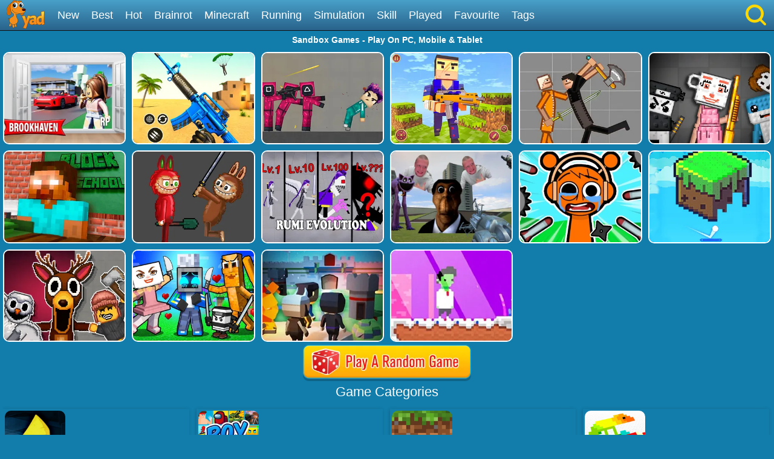

--- FILE ---
content_type: text/html; charset=UTF-8
request_url: https://www.yad.com/Sandbox-games
body_size: 8191
content:
<!DOCTYPE html>
<html lang="en">
<head><meta http-equiv="Content-Type" content="text/html; charset=utf-8">
	<title>Play Free Sandbox games on PC, Mobile &amp; Tablet - yad.com</title>
	
	<meta content="index,follow" name="robots">
    
	<meta name="keywords" content="Minecraft Game,Pixel Game,Adventure Game,">
	<meta name="description" content="Sandbox Games provide you with an open and highly free virtual world, allowing you to freely explore, create and interact. You are free to play according to your preference and creativity. The core philosophy of Sandbox Games is to give you an autonomous and creative experience. We have all types of free sandbox games. Suitable for playing when you are bored. All our games are free to play.">
    <meta content="width=device-width, initial-scale=1.0, maximum-scale=5.0, minimum-scale=1.0" name="viewport">
    
    	
    	
    <link rel='canonical' href='https://www.yad.com/Sandbox-games'>
    
	<script type="text/javascript" src="/js/jquery-1.11.3.min.js"></script>
    <script defer src="https://analytics.yyggames.com/sdk/v1.0.js"></script>
	<script type="text/javascript" src="/js/blue/global.js?2025110101"></script>
    
	<link rel="shortcut icon" href="/favicon.ico">

    <style>
		body{margin:0;padding:0;font-size:12px;color:#fff;font-family:Verdana,Geneva,sans-serif;background:#127DAB}html,body{height:100%}html{-webkit-text-size-adjust:100%}.WholeContainer{min-height:100%;min-height:-moz-calc(100% - 40px);min-height:-webkit-calc(100% - 40px);min-height:-o-calc(100% - 40px);min-height:calc(100% - 40px);height:auto!important}dl,dt,dd,ul,li,h1,h2,form,input,textarea,p,td,h4,h3{padding:0;margin:0}ul,dl{list-style:none}img{vertical-align:top;border:0}.clear{clear:both}.left{float:left}.right{float:right}div.header{min-width:300px;width:100%;height:50px;opacity:1;background:#48a0c9;background:-webkit-linear-gradient(top,#48a0c9 0%,#29638b 100%);background:linear-gradient(to bottom,#48a0c9 0%,#29638b 100%);filter:progid:DXImageTransform.Microsoft.gradient(startColorstr='#48a0c9',endColorstr='#29638b',GradientType=0);border-bottom:1px solid #111;text-align:center;overflow:hidden}div.header_left{float:left;width:40px;padding-left:10px;cursor:pointer}div.header_right{float:right;width:40px;padding-right:10px;cursor:pointer}div.HeaderMenuPC{float:left;width:calc(100% - 90px);font-size:18px;line-height:50px;text-align:left;height:50px;overflow:hidden}div.HeaderMenuPC a{color:#fff;text-decoration:none;padding:0 15px 5px 0}div.HeaderMenuPC a:hover{color:#eac450}#PopMenuDiv{position:absolute;width:180px;left:0;top:50px;z-index:1000;text-align:left;display:none}#PopMeneUL li{width:100%;height:32px;line-height:32px;font-size:14px;overflow:hidden;border-bottom:#427799 1px solid;background:#307199;padding:3px 0 3px 10px;color:#fff}#PopMeneUL li.selected{background:#2a5e7e}#PopMeneUL li.selected a{color:#FFF}#PopMeneUL li a{text-decoration:none;color:#FFF}#PopMeneUL li img{padding:0 5px 0 0}#searchDiv{width:100%;height:30px;padding:0 0 0 0;position:relative;display:none;clear:both;margin-top:-1px}#searchForm #keywordsDiv{height:30px;float:left;width:100%}#searchForm #keywordsInput{width:100%;height:30px;padding-left:5px;padding-right:60px}#searchForm #submitDiv{width:60px;height:30px;float:right;position:absolute;right:0}#searchForm #submitInput{width:100%;height:30px;border:0;background-color:#1f4a64;color:#FFF;font-weight:700}div.allgames{margin-left:auto;margin-right:auto;height:auto}div.thumb{text-align:center;position:relative;aspect-ratio:4 / 3;float:left;overflow:hidden}div.thumb{--margin:5px;--allWidth:calc(100% - 20px);--width:calc((100% - 20px)/2);margin:var(--margin);width:var(--width)}.tag-featured{position:absolute;top:0;left:0;width:58px;height:58px;background:url(/images/blue/tag-featured12.png) 0 0 no-repeat;display:none}@media only screen and (min-width:300px){div.thumb{--margin:5px;--allWidth:calc(100% - 30px);--width:calc((100% - 30px)/3);margin:var(--margin);width:var(--width)}.tag-featured{display:none}}@media only screen and (min-width:450px){.tag-featured{display:block}}@media only screen and (min-width:600px){div.thumb{--margin:5px;--allWidth:calc(100% - 40px);--width:calc((100% - 40px)/4);margin:var(--margin);width:var(--width)}.tag-featured{display:block}}@media only screen and (min-width:1000px){div.thumb{--margin:5px;--allWidth:calc(100% - 60px);--width:calc((100% - 60px)/6);margin:var(--margin);width:var(--width)}.tag-featured{display:block}}@media only screen and (min-width:1400px){div.thumb{--margin:5px;--allWidth:calc(100% - 80px);--width:calc((100% - 80px)/8);margin:var(--margin);width:var(--width)}.tag-featured{display:block}}div.thumb a img{width:100%;height:100%;border-radius:10px;-webkit-border-radius:10px;-moz-border-radius:10px;-ms-border-radius:10px;-o-border-radius:10px;border:2px solid #fff;box-sizing:border-box;-moz-box-sizing:border-box;-webkit-box-sizing:border-box}div.thumb a{color:#f5f500;text-decoration:none}div.thumb div.GameName{position:absolute;bottom:2px;left:2px;width:calc(100% - 4px);;height:auto;display:none;color:#fff;background-color:#3a84ae;padding:5px 0 5px 0;font-size:12px;font-family:Verdana,Geneva,sans-serif;border-bottom-left-radius:10px;border-bottom-right-radius:10px}#loadingmoregames{clear:both;width:100%;text-align:center;padding:10px;box-sizing:border-box;-moz-box-sizing:border-box;-webkit-box-sizing:border-box}.foot{height:40px;width:100%;min-width:300px;line-height:40px;color:#fff;clear:both;overflow:hidden;text-align:center;background:#103455}.foot a{color:#fff;text-decoration:none}div.bottomtext{clear:both;padding:5px 10px 10px 10px;color:#fff;width:100%;min-width:240px;box-sizing:border-box;-moz-box-sizing:border-box;-webkit-box-sizing:border-box;font-size:14px;line-height:20px}div.bottomtext a{color:#fff;font-weight:700;text-decoration:none}#backToTop{width:60px;height:50px;position:fixed;bottom:50px;right:10px;display:none;background:url(/images/blue/backtotop.png);cursor:pointer}.game-category{width:100%;overflow:hidden}.game-category .title{text-align:center;color:#fff;font-size:22px;padding-bottom:10px}.game-category .list{overflow:hidden;margin:0 -12px 0 5px}.game-category .list a{display:none;font-size:12px;float:left;color:#fff;box-shadow:-1px 1px 6px 0 rgba(0,0,0,.2);margin:5px 12px 5px 0;padding:3px;overflow:hidden;width:calc(33% - 12px);box-sizing:border-box}.game-category .list a:nth-child(-n+36){display:block}.game-category .list a:hover{color:#fdb504}.game-category .list .item{width:100%;height:100%;float:inherit}.game-category .list .item img{height:100%;width:100%;border-radius:10px}.game-category .list .name{float:left;height:30px;display:flex;justify-content:center;align-items:center;width:100%}.game-category .list .name .text{float:left;text-align:center}@media only screen and (min-width:800px){.game-category .list a{font-size:13px}.game-category .list .item{width:100px;height:100px;float:left}.game-category .list .name{height:100px;width:calc(100% - 100px)}}@media only screen and (min-width:600px){.game-category .list a{width:calc(25% - 14px)}}@media only screen and (min-width:1400px){.game-category .list a{width:calc((100% / 6) - 13px);font-size:14px}}.show-text-card,.hide-text-card{line-height:24px}.show-text-card{margin:16px;content-visibility:auto;contain:layout paint;contain-intrinsic-size:400px;overflow-anchor:none;border-radius:10px;background-color:#2e6d95;height:auto;position:relative;color:#fff;font-size:14px;overflow-anchor:auto}.show-text-card h1,.hide-text-card h1{font-size:18px;padding:0 0 10px 0}.show-text-card h2,.hide-text-card h2{font-size:16px;padding:10px 0 10px 0}.show-text-card h3,.hide-text-card h3{font-size:15px;padding:0 0 10px 0}.show-text-card ol,.hide-text-card ol{margin-top:0;margin-bottom:0}.show-text-card ul,.hide-text-card ul,.show-text-card dl,.hide-text-card dl{list-style-type:disc;margin-left:40px}.show-text-card a{color:#fff;text-decoration:none;font-weight:700}.show-text-card .show-text{height:100%;overflow:hidden auto;padding:30px 30px 0}.show-text-card .show-button{background-color:#2e6d95;height:50px;padding-top:10px;padding-left:30px}.show-text-card .show-button .button-span{cursor:pointer;-webkit-text-decoration:none;text-decoration:none;color:#fdb504;font-weight:700}.hide-text-card{margin:16px;content-visibility:auto;contain:layout paint;contain-intrinsic-size:400px;overflow-anchor:none;border-radius:10px;background-color:#2e6d95;height:200px;position:relative;color:#fff;font-size:14px;overflow-anchor:auto}.hide-text-card a{color:#fff;text-decoration:none;font-weight:700}.hide-text-card .show-text{height:100%;overflow:hidden auto;padding:30px 30px 0}.hide-text-card .show-button{position:absolute;bottom:0;left:0;right:4px;background:linear-gradient(180deg,rgba(19,20,30,0) 0%,#2e6d95 35.42%);height:50px;padding-top:40px;padding-left:30px}.hide-text-card .show-button .button-span{cursor:pointer;-webkit-text-decoration:none;text-decoration:none;color:#fdb504;font-weight:700}#moneyNoticeMessage{padding:4px 10px 4px 10px;position:fixed;z-index:1050;font-family:Verdana;min-width:300px;max-width:430px;width:80%;min-height:160px;color:#00335e;-moz-border-radius:6px;-webkit-border-radius:6px;border-radius:6px;-moz-box-shadow:0 0 11px #000;-webkit-box-shadow:0 0 11px #000;box-shadow:0 0 11px #000;left:50%;top:50%;transform:translate(-50%,-50%);opacity:1;background-image:url(/images/blue/msgBoxBackGround.png)}#moneyNoticeMessage div.msgBoxTitle{padding:5px 0 5px 0;font-size:16px;font-weight:lighter;color:#00335e;width:100%;border-bottom:1px solid #002c5f}#moneyNoticeMessage div.msgBoxImage{margin:0 5px 0 0;display:block;float:left;height:75px;width:75px}#moneyNoticeMessage div.msgBoxImage img{height:75px;width:75px}#moneyNoticeMessage div.msgBoxContainer{line-height:18px;padding:10px 0 0 0}@media screen and (min-width:390px){#moneyNoticeMessage div.msgBoxContainer{line-height:22px}}@media screen and (min-width:523px){#moneyNoticeMessage div.msgBoxContainer{line-height:22px;font-size:15px}}#moneyNoticeMessage div.msgBoxButtons{display:inline-block;width:100%;text-align:right}#moneyNoticeMessage div.msgBoxButtons input[type='button']{cursor:pointer;margin:2px;height:35px;width:90px;border:1px solid #AFAFAF;background-color:#004076;color:#FFF;-moz-border-radius:6px;-webkit-border-radius:6px;border-radius:6px;outline:none}#moneyNoticeMessage div.msgBoxButtons input[type='button']:hover{background-color:#00549c;color:#fff}#moneyNoticeMessage div.msgBoxButtons input[type='button']:active{background-color:#AAA;color:#fff}#moneyNoticeMessage div.msgBoxButtons input[type='button']:focus{outline:none;border:solid 2px #FC6}#moneyNoticeMessage div.msgBoxButtons input[type='button']::-moz-focus-inner{outline:none;border:none}#feedbackContainerDiv{display:none;padding:4px 10px 4px 10px;position:fixed;z-index:1050;font-family:Verdana;min-width:300px;max-width:500px;width:80%;color:#00335e;-moz-border-radius:6px;-webkit-border-radius:6px;border-radius:6px;-moz-box-shadow:2px 3px 5px #222;-webkit-box-shadow:2px 3px 5px #222;box-shadow:2px 3px 5px #222;left:50%;top:50%;transform:translate(-50%,-50%);opacity:1;background-color:#f4f6fa}#feedbackDiv{overflow:scroll;-ms-overflow-style:none;scrollbar-width:none}#feedbackDiv::-webkit-scrollbar{display:none}#feedbackContainerDiv div.feedback-title{padding:5px 0 5px 0;font-size:16px;font-weight:lighter;color:#00335e;width:100%;text-align:center;border-bottom:1px solid #002c5f}#feedbackContainerDiv label{font-size:12px;color:#00335e;line-height:30px}#feedbackContainerDiv input,#feedbackContainerDiv select,#feedbackContainerDiv textarea{width:100%;height:30px;border:1px solid #ccc;padding:0 5px;box-sizing:border-box}#feedbackContainerDiv textarea{height:200px}#feedbackContainerDiv #submitFeedback{width:200px;margin:10px 0 10px 0;background-color:#e5e7ea;color:#fff;font-weight:700}#feedbackContainerDiv #submitFeedback:disabled{cursor:not-allowed;pointer-events:all!important}#closefeedbackContainerDiv{background:url(/images/blue/delete.png) 0 0;background-size:100% 100%;width:32px;height:32px;position:absolute;top:-12px;right:-12px;cursor:pointer;z-index:1100}#gamesPagination{clear:both;width:100%;text-align:center;padding-top:10px}#gamesPagination ul{list-style:none}#gamesPagination ul a{text-decoration:none;color:#fff}#gamesPagination ul li{display:inline-block;width:50px;height:50px;border-radius:50%;font-size:22px;border-radius:50%;line-height:50px;background-color:#2e6d94;color:#fff}#gamesPagination ul li.pagination-li-active{color:#fff;background-color:#245d7f;border:#fff 1px solid}#gamesPagination ul li.pagination-li-split{background-color:transparent}#gamesPagination ul li.pagination-li-first{background:#2e6d94;color:#fff}#gamesPagination ul li.pagination-li-first a{color:#fff}#gamesPagination ul li.pagination-li-mobile{width:200px;border-radius:30px}#gamesPagination ul li.pagination-li-mobile{display:none}@media screen and (max-width:600px){#gamesPagination ul li{display:none}#gamesPagination ul li.pagination-li-mobile{display:inline-block;margin:10px 10px}}	</style>
	
            
                <script async src="//pagead2.googlesyndication.com/pagead/js/adsbygoogle.js" data-ad-client="ca-pub-7409460644561046"></script>
                
        
<link rel="manifest" href="/manifest.json?2017022102">
<script>
if ('serviceWorker' in navigator) {
  window.addEventListener('load', function() {
    navigator.serviceWorker.register('/serviceworker-2.js').then(function(registration) {
      // Registration was successful
      console.log('ServiceWorker registration successful with scope: ', registration.scope);
    }).catch(function(err) {
      // registration failed :(
      console.log('ServiceWorker registration failed: ', err);
    });
  });
  window.addEventListener('beforeinstallprompt', (event) => {
     // console.log('beforeinstallprompt', event);
      // Stash the event so it can be triggered later.
      window.deferredPrompt = event;
      // Remove the 'hidden' class from the install button container
      showInstallContainer["browser"]=true;
      ShowOrHideInstallContainer();
  });
  window.addEventListener('appinstalled', (event) => {
      //console.log('appinstalled', event);
      // Clear the deferredPrompt so it can be garbage collected
      window.deferredPrompt = null;
  });
}
(function (w, d, s, l, i) {
      w[l] = w[l] || []; w[l].push({
        'gtm.start':
          new Date().getTime(), event: 'gtm.js'
      }); var f = d.getElementsByTagName(s)[0],
        j = d.createElement(s), dl = l != 'dataLayer' ? '&l=' + l : ''; j.async = true; j.src =
          'https://www.googletagmanager.com/gtm.js?id=' + i + dl; f.parentNode.insertBefore(j, f);
    })(window, document, 'script', 'dataLayer', 'GTM-NMRX37CK');
</script>

<script>
if(navigator.platform === 'MacIntel' && navigator.maxTouchPoints > 1){
	setcookie("ISMOBILE",1,31536000000,"/"); 
	setcookie("ISIOS",1,31536000000,"/"); 
	setcookie("ISTABLET",1,31536000000,"/"); 
	location.reload();
}
$(document).ready(function(){
	$(document).on("mouseenter", '.thumb',function () {
		$(this).find("div").slideDown('fast');
	});
	$(document).on("mouseleave", '.thumb',function () {
		$(this).find("div").hide();
	});
});
</script>

<!--<script async src="https://securepubads.g.doubleclick.net/tag/js/gpt.js"></script>-->

</head>

<body><div class="WholeContainer">

<div class="header">
	        <div class="header_left" style="width:calc(100% - 300px);">
        	<div style="float:left;width:85px;text-align:left;"><a href='/'><img src="/images/blue/logo.png" alt="yad.com" style='width:65px;height:48px;'></a></div>
            <div class="HeaderMenuPC">
            <a href="/new-games">New</a>
            <a href="/best-games">Best</a>
            <a href="/hot-games">Hot</a>
                        	<a href='/Brainrot-games'>Brainrot</a>
                        	<a href='/Minecraft-games'>Minecraft</a>
                        	<a href='/Running-games'>Running</a>
                        	<a href='/Simulation-games'>Simulation</a>
                        	<a href='/Skill-games'>Skill</a>
                        <a href="/played-games" rel="nofollow">Played</a>
            <a href="/favourite-games" rel="nofollow">Favourite</a>
            <a href="/tags">Tags</a>
            </div>
        </div>
        
        <div class="header_right">
            <img src="/images/blue/search.png" id="searchImg" alt="search" style='width:40px;height:40px;padding-top:5px;'>
        </div>
    </div>

<div id="searchDiv">
	<form action="/presearch.php" method="post" id="searchForm">
    <div id="keywordsDiv"><input type='search' name="keywords" placeholder="search a game" id="keywordsInput" value=""></div>
    <div id="submitDiv"><input type="submit" name="submit" value="GO" id="submitInput"></div>
    </form>
</div>

	<div style="text-align:center;padding:5px;"><h1 style="width:100%;font-size:14px;color:#fff;height:20px;line-height:20px;overflow:hidden;">Sandbox Games - Play On PC, Mobile &amp; Tablet</h1></div>

    <div class="allgames">
    	        	    		 <div class="thumb" id='game-5581'><a href="/Brookhaven-Rp"><img src='https://www.yad.com/cdn-cgi/image/quality=78,format=auto/thumb/Brookhaven-Rp.jpg' alt="Brookhaven RP" /><div class='GameName'>Brookhaven RP</div></a></div>     	        	    		 <div class="thumb" id='game-4257'><a href="/Pixel-Gun-3d"><img src='https://www.yad.com/cdn-cgi/image/quality=78,format=auto/thumb/Pixel-Gun-3d.jpg' alt="Pixel Gun 3D" /><div class='GameName'>Pixel Gun 3D</div></a></div>     	        	    		 <div class="thumb" id='game-5188'><a href="/Squid-Game-Playground"><img src='https://www.yad.com/cdn-cgi/image/quality=78,format=auto/thumb/Squid-Game-Playground.jpg' alt="Squid Game Playground" /><div class='GameName'>Squid Game Playground</div></a></div>     	        	    		 <div class="thumb" id='game-5227'><a href="/Craft-Man-Vs-Giant-Tnt"><img src='https://www.yad.com/cdn-cgi/image/quality=78,format=auto/thumb/Craft-Man-Vs-Giant-Tnt.jpg' alt="Craft Man Vs Giant TNT" /><div class='GameName'>Craft Man Vs Giant TNT</div></a></div>     	        	    		 <div class="thumb" id='game-5165'><a href="/Humans-Playground"><img src='https://www.yad.com/cdn-cgi/image/quality=78,format=auto/thumb/Humans-Playground.jpg' alt="Humans Playground" /><div class='GameName'>Humans Playground</div></a></div>     	        	    		 <div class="thumb" id='game-5396'><a href="/Obby-Steal-A-Brainrot-Playground"><img src='https://www.yad.com/cdn-cgi/image/quality=78,format=auto/thumb/Obby-Steal-A-Brainrot-Playground.jpg' alt="Obby Steal A Brainrot Playground" /><div class='GameName'>Obby Steal A Brainrot Playground</div></a></div>     	        	    		 <div class="thumb" id='game-4879'><a href="/Block-Craft-3d-School"><img src='https://www.yad.com/cdn-cgi/image/quality=78,format=auto/thumb/Block-Craft-3d-School.jpg' alt="Block Craft 3D - School" /><div class='GameName'>Block Craft 3D - School</div></a></div>     	        	    		 <div class="thumb" id='game-5308'><a href="/Labubu-Playground-Ragdoll-Sandbox"><img src='https://www.yad.com/cdn-cgi/image/quality=78,format=auto/thumb/Labubu-Playground-Ragdoll-Sandbox.jpg' alt="Labubu Playground: Ragdoll Sandbox" /><div class='GameName'>Labubu Playground: Ragdoll Sandbox</div></a></div>     	        	    		 <div class="thumb" id='game-5496'><a href="/Kpop-Demon-Hunters-Playground"><img src='https://www.yad.com/cdn-cgi/image/quality=78,format=auto/thumb/Kpop-Demon-Hunters-Playground.jpg' alt="KPop Demon Hunters Playground" /><div class='GameName'>KPop Demon Hunters Playground</div></a></div>     	        	    		 <div class="thumb" id='game-5472'><a href="/Nextbots-Sandbox-Of-Memes"><img src='https://www.yad.com/cdn-cgi/image/quality=78,format=auto/thumb/Nextbots-Sandbox-Of-Memes.jpg' alt="Nextbots: Sandbox Of Memes" /><div class='GameName'>Nextbots: Sandbox Of Memes</div></a></div>     	        	    		 <div class="thumb" id='game-5207'><a href="/Sprunki-Playground-Mod-Ragdoll-Sandbox"><img src='https://www.yad.com/cdn-cgi/image/quality=78,format=auto/thumb/Sprunki-Playground-Mod-Ragdoll-Sandbox.jpg' alt="Sprunki Playground Mod - Ragdoll Sandbox" /><div class='GameName'>Sprunki Playground Mod - Ragdoll Sandbox</div></a></div>     	        	    		 <div class="thumb" id='game-2700'><a href="/Pixel-Bricks-And-Balls"><img src='https://www.yad.com/cdn-cgi/image/quality=78,format=auto/thumb/Pixel-Bricks-And-Balls.jpg' alt="Pixel Bricks And Balls" /><div class='GameName'>Pixel Bricks And Balls</div></a></div>     	        	    		 <div class="thumb" id='game-5469'><a href="/99-Nights-In-The-Forest-Playground-Sandbox"><img src='https://www.yad.com/cdn-cgi/image/quality=78,format=auto/thumb/99-Nights-In-The-Forest-Playground-Sandbox.jpg' alt="99 Nights In The Forest Playground Sandbox" /><div class='GameName'>99 Nights In The Forest Playground Sandbox</div></a></div>     	        	    		 <div class="thumb" id='game-5360'><a href="/Mix-Master-Ai-Italian-Brainrot-Meme"><img src='https://www.yad.com/cdn-cgi/image/quality=78,format=auto/thumb/Mix-Master-Ai-Italian-Brainrot-Meme.jpg' alt="Mix Master - Ai Italian Brainrot Meme" /><div class='GameName'>Mix Master - Ai Italian Brainrot Meme</div></a></div>     	        	    		 <div class="thumb" id='game-3542'><a href="/Pixel-Escape-Royale-3d"><img src='https://www.yad.com/cdn-cgi/image/quality=78,format=auto/thumb/Pixel-Escape-Royale-3d.jpg' alt="Pixel Escape Royale 3D" /><div class='GameName'>Pixel Escape Royale 3D</div></a></div>     	        	    		 <div class="thumb" id='game-1744'><a href="/Pixelkenstein-Halloween"><img src='https://www.yad.com/cdn-cgi/image/quality=78,format=auto/thumb/Pixelkenstein-Halloween.jpg' alt="Pixelkenstein Halloween" /><div class='GameName'>Pixelkenstein Halloween</div></a></div>     	    </div>
    



<div style='clear:both;width:100%;'>
    <a href="/randomgame" onclick="dataLayer.push({ 'event': 'click_play_a_random_game_button','pageType':'games' });"><img src="https://www.yad.com/cdn-cgi/image/quality=78,fit=cover,format=auto/images/blue/random-game.png" style="height: 60px;margin: 5px auto;display: block;clear:both;" alt="Random Game"></a>
</div>

 
    <div class="game-category">
        <div class="title">Game Categories</div>
        <div class="list">
           <a href="/Adventure-games">
	<div class="item">
		<img src="https://www.yad.com/cdn-cgi/image/quality=78,format=auto/tag-thumb/Adventure.jpg" alt="" />
	</div>
	<div class="name">
		<span class="text">Adventure Games</span>
	</div>
</a>  <a href="/Boy-games">
	<div class="item">
		<img src="https://www.yad.com/cdn-cgi/image/quality=78,format=auto/tag-thumb/Boy.jpg" alt="" />
	</div>
	<div class="name">
		<span class="text">Boy Games</span>
	</div>
</a>  <a href="/Minecraft-games">
	<div class="item">
		<img src="https://www.yad.com/cdn-cgi/image/quality=78,format=auto/tag-thumb/Minecraft.jpg" alt="" />
	</div>
	<div class="name">
		<span class="text">Minecraft Games</span>
	</div>
</a>  <a href="/Pixel-games">
	<div class="item">
		<img src="https://www.yad.com/cdn-cgi/image/quality=78,format=auto/tag-thumb/Pixel.jpg" alt="" />
	</div>
	<div class="name">
		<span class="text">Pixel Games</span>
	</div>
</a>  <a href="/Collect-games">
	<div class="item">
		<img src="https://www.yad.com/cdn-cgi/image/quality=78,format=auto/tag-thumb/Collect.jpg" alt="" />
	</div>
	<div class="name">
		<span class="text">Collect Games</span>
	</div>
</a>  <a href="/Platform-games">
	<div class="item">
		<img src="https://www.yad.com/cdn-cgi/image/quality=78,format=auto/tag-thumb/Platform.jpg" alt="" />
	</div>
	<div class="name">
		<span class="text">Platform Games</span>
	</div>
</a>  <a href="/War-games">
	<div class="item">
		<img src="https://www.yad.com/cdn-cgi/image/quality=78,format=auto/tag-thumb/War.jpg" alt="" />
	</div>
	<div class="name">
		<span class="text">War Games</span>
	</div>
</a>  <a href="/Ice-Cream-games">
	<div class="item">
		<img src="https://www.yad.com/cdn-cgi/image/quality=78,format=auto/tag-thumb/Ice-Cream.jpg" alt="" />
	</div>
	<div class="name">
		<span class="text">Ice Cream Games</span>
	</div>
</a>  <a href="/Grimace-games">
	<div class="item">
		<img src="https://www.yad.com/cdn-cgi/image/quality=78,format=auto/tag-thumb/Grimace.jpg" alt="" />
	</div>
	<div class="name">
		<span class="text">Grimace Games</span>
	</div>
</a>  <a href="/Goal-Shooting-games">
	<div class="item">
		<img src="https://www.yad.com/cdn-cgi/image/quality=78,format=auto/tag-thumb/Goal-Shooting.jpg" alt="" />
	</div>
	<div class="name">
		<span class="text">Goal Shooting Games</span>
	</div>
</a>  <a href="/Bubble-Shooter-games">
	<div class="item">
		<img src="https://www.yad.com/cdn-cgi/image/quality=78,format=auto/tag-thumb/Bubble-Shooter.jpg" alt="" />
	</div>
	<div class="name">
		<span class="text">Bubble Shooter Games</span>
	</div>
</a>  <a href="/Attack-games">
	<div class="item">
		<img src="https://www.yad.com/cdn-cgi/image/quality=78,format=auto/tag-thumb/Attack.jpg" alt="" />
	</div>
	<div class="name">
		<span class="text">Attack Games</span>
	</div>
</a>  <a href="/Management-games">
	<div class="item">
		<img src="https://www.yad.com/cdn-cgi/image/quality=78,format=auto/tag-thumb/Management.jpg" alt="" />
	</div>
	<div class="name">
		<span class="text">Management Games</span>
	</div>
</a>  <a href="/First-Person-Shooter-games">
	<div class="item">
		<img src="https://www.yad.com/cdn-cgi/image/quality=78,format=auto/tag-thumb/First-Person-Shooter.jpg" alt="" />
	</div>
	<div class="name">
		<span class="text">First Person Shooter Games</span>
	</div>
</a>  <a href="/No-Sound-games">
	<div class="item">
		<img src="https://www.yad.com/cdn-cgi/image/quality=78,format=auto/tag-thumb/No-Sound.jpg" alt="" />
	</div>
	<div class="name">
		<span class="text">No sound Games</span>
	</div>
</a>  <a href="/Avoid-games">
	<div class="item">
		<img src="https://www.yad.com/cdn-cgi/image/quality=78,format=auto/tag-thumb/Avoid.jpg" alt="" />
	</div>
	<div class="name">
		<span class="text">Avoid Games</span>
	</div>
</a>  <a href="/Escape-games">
	<div class="item">
		<img src="https://www.yad.com/cdn-cgi/image/quality=78,format=auto/tag-thumb/Escape.jpg" alt="" />
	</div>
	<div class="name">
		<span class="text">Escape Games</span>
	</div>
</a>  <a href="/Logic-games">
	<div class="item">
		<img src="https://www.yad.com/cdn-cgi/image/quality=78,format=auto/tag-thumb/Logic.jpg" alt="" />
	</div>
	<div class="name">
		<span class="text">Logic Games</span>
	</div>
</a>  <a href="/Balloon-games">
	<div class="item">
		<img src="https://www.yad.com/cdn-cgi/image/quality=78,format=auto/tag-thumb/Balloon.jpg" alt="" />
	</div>
	<div class="name">
		<span class="text">Balloon Games</span>
	</div>
</a>  <a href="/Sniper-games">
	<div class="item">
		<img src="https://www.yad.com/cdn-cgi/image/quality=78,format=auto/tag-thumb/Sniper.jpg" alt="" />
	</div>
	<div class="name">
		<span class="text">Sniper Games</span>
	</div>
</a>  <a href="/2048-Unblocked-games">
	<div class="item">
		<img src="https://www.yad.com/cdn-cgi/image/quality=78,format=auto/tag-thumb/2048-Unblocked.jpg" alt="" />
	</div>
	<div class="name">
		<span class="text">2048 Unblocked Games</span>
	</div>
</a>  <a href="/2-Player-games">
	<div class="item">
		<img src="https://www.yad.com/cdn-cgi/image/quality=78,format=auto/tag-thumb/2-Player.jpg" alt="" />
	</div>
	<div class="name">
		<span class="text">2 Player Games</span>
	</div>
</a>  <a href="/Motorcycle-games">
	<div class="item">
		<img src="https://www.yad.com/cdn-cgi/image/quality=78,format=auto/tag-thumb/Motorcycle.jpg" alt="" />
	</div>
	<div class="name">
		<span class="text">Motorcycle Games</span>
	</div>
</a>  <a href="/Science-games">
	<div class="item">
		<img src="https://www.yad.com/cdn-cgi/image/quality=78,format=auto/tag-thumb/Science.jpg" alt="" />
	</div>
	<div class="name">
		<span class="text">Science Games</span>
	</div>
</a>  <a href="/Archery-games">
	<div class="item">
		<img src="https://www.yad.com/cdn-cgi/image/quality=78,format=auto/tag-thumb/Archery.jpg" alt="" />
	</div>
	<div class="name">
		<span class="text">Archery Games</span>
	</div>
</a>  <a href="/Music-games">
	<div class="item">
		<img src="https://www.yad.com/cdn-cgi/image/quality=78,format=auto/tag-thumb/Music.jpg" alt="" />
	</div>
	<div class="name">
		<span class="text">Music Games</span>
	</div>
</a>  <a href="/Piano-games">
	<div class="item">
		<img src="https://www.yad.com/cdn-cgi/image/quality=78,format=auto/tag-thumb/Piano.jpg" alt="" />
	</div>
	<div class="name">
		<span class="text">Piano Games</span>
	</div>
</a>  <a href="/Shooting-games">
	<div class="item">
		<img src="https://www.yad.com/cdn-cgi/image/quality=78,format=auto/tag-thumb/Shooting.jpg" alt="" />
	</div>
	<div class="name">
		<span class="text">Shooting Games</span>
	</div>
</a>  <a href="/Futuristic-games">
	<div class="item">
		<img src="https://www.yad.com/cdn-cgi/image/quality=78,format=auto/tag-thumb/Futuristic.jpg" alt="" />
	</div>
	<div class="name">
		<span class="text">Futuristic Games</span>
	</div>
</a>  <a href="/Stickman-games">
	<div class="item">
		<img src="https://www.yad.com/cdn-cgi/image/quality=78,format=auto/tag-thumb/Stickman.jpg" alt="" />
	</div>
	<div class="name">
		<span class="text">Stickman Games</span>
	</div>
</a>  <a href="/Racing-games">
	<div class="item">
		<img src="https://www.yad.com/cdn-cgi/image/quality=78,format=auto/tag-thumb/Racing.jpg" alt="" />
	</div>
	<div class="name">
		<span class="text">Racing Games</span>
	</div>
</a>  <a href="/Cooking-games">
	<div class="item">
		<img src="https://www.yad.com/cdn-cgi/image/quality=78,format=auto/tag-thumb/Cooking.jpg" alt="" />
	</div>
	<div class="name">
		<span class="text">Cooking Games</span>
	</div>
</a>  <a href="/Vampire-games">
	<div class="item">
		<img src="https://www.yad.com/cdn-cgi/image/quality=78,format=auto/tag-thumb/Vampire.jpg" alt="" />
	</div>
	<div class="name">
		<span class="text">Vampire Games</span>
	</div>
</a>  <a href="/Swimming-games">
	<div class="item">
		<img src="https://www.yad.com/cdn-cgi/image/quality=78,format=auto/tag-thumb/Swimming.jpg" alt="" />
	</div>
	<div class="name">
		<span class="text">Swimming Games</span>
	</div>
</a>  <a href="/Virus-games">
	<div class="item">
		<img src="https://www.yad.com/cdn-cgi/image/quality=78,format=auto/tag-thumb/Virus.jpg" alt="" />
	</div>
	<div class="name">
		<span class="text">Virus Games</span>
	</div>
</a>  <a href="/randomgame" onclick="dataLayer.push({ 'event': 'click_play_a_random_game_button','pageType':'last_tag' });">
	<div class="item">
		<img src="https://www.yad.com/cdn-cgi/image/quality=78,format=auto/tag-thumb/Random.jpg" alt="" />
	</div>
	<div class="name">
		<span class="text">Random Game</span>
	</div>
</a>         </div>
    </div>
      
        <div class="hide-text-card" id="bottom-text-card">
    <div class="show-text" style="overflow: hidden"><h2>Sandbox Games</h2>
<p>
  Sandbox Games are very interesting games. It provides you with a virtual world that allows you to
  explore and create freely. This kind of game is very suitable for children who like to use their
  imagination freely. It allows you to do what you like in the game without fixed goals and
  restrictions. Sandbox Games has many different game types for you to choose from. One type is a
  construction game, where you can build your own cities, houses, or other buildings and use your
  creativity to design your own world. Another type is survival games, where you need to survive in
  a wilderness or island, collect resources, build shelter, and fight enemies or animals. There are
  also game types that are adventure games where you explore unknown maps, solve puzzles and
  complete tasks.
</p>
<h2>Have fun!</h2>
<p>
  Playing Sandbox Games is not just for entertainment, it also has some positive meanings. First of
  all, this kind of game can cultivate your creativity and imagination, because in the game, you can
  play freely, design and build your own world. Secondly, Sandbox Games can improve your
  problem-solving and decision-making skills, because in the game, you need to face various
  difficulties and challenges and find solutions to problems. Most importantly, Sandbox Games allows
  you to feel the joy of freedom and exploration, and cultivate your respect for freedom and
  creativity.
</p>
<h2>Sandbox Games on Yad.com</h2>
<p>
  If you want to experience the fun of Sandbox Games, you can try playing Sandbox Games on Yad.com. Representative works of this game type include "Minecraft", "Terraria" and "SimCity".
  Yad.com is a website dedicated to providing a variety of fun games. Here you can find many
  exciting and fun Sandbox Games, no need to download, just play them directly in the browser. You
  can choose different game types, explore your own game world, and use your creativity and
  imagination. Each game has detailed instructions and easy-to-understand operation methods, which
  is very suitable for children to play. So, come and try Sandbox Games on Yad.com and create your
  own wonderful world!
</p>
<h2>What are the most popular Sandbox games 2026?</h2>
<ol>
<li><a href='/Brookhaven-Rp'>Brookhaven RP</a></li><li><a href='/Squid-Game-Playground'>Squid Game Playground</a></li><li><a href='/Craft-Man-Vs-Giant-Tnt'>Craft Man Vs Giant TNT</a></li><li><a href='/Pixel-Gun-3d'>Pixel Gun 3D</a></li><li><a href='/Humans-Playground'>Humans Playground</a></li><li><a href='/Block-Craft-3d-School'>Block Craft 3D - School</a></li><li><a href='/Nextbots-Sandbox-Of-Memes'>Nextbots: Sandbox Of Memes</a></li><li><a href='/Labubu-Playground-Ragdoll-Sandbox'>Labubu Playground: Ragdoll Sandbox</a></li><li><a href='/Kpop-Demon-Hunters-Playground'>KPop Demon Hunters Playground</a></li><li><a href='/Obby-Steal-A-Brainrot-Playground'>Obby Steal A brainrot Playground</a></li>
</ol>
<h2>What are the top rated Sandbox games to play on desktops, mobile phones and tablets?</h2>
<ol><li><a href='/Block-Craft-3d-School'>Block Craft 3D - School</a></li><li><a href='/Obby-Steal-A-Brainrot-Playground'>Obby Steal A brainrot Playground</a></li><li><a href='/Craft-Man-Vs-Giant-Tnt'>Craft Man Vs Giant TNT</a></li><li><a href='/Pixel-Gun-3d'>Pixel Gun 3D</a></li><li><a href='/Kpop-Demon-Hunters-Playground'>KPop Demon Hunters Playground</a></li><li><a href='/Sprunki-Playground-Mod-Ragdoll-Sandbox'>Sprunki Playground Mod - Ragdoll Sandbox</a></li><li><a href='/Brookhaven-Rp'>Brookhaven RP</a></li><li><a href='/Nextbots-Sandbox-Of-Memes'>Nextbots: Sandbox Of Memes</a></li><li><a href='/Humans-Playground'>Humans Playground</a></li><li><a href='/Pixel-Escape-Royale-3d'>Pixel Escape Royale 3D</a></li>
</ol>

<br>So, what are you waiting for? If you feel happy when playing our games, remember to bookmark yad.com and share it to your friends. Have fun!</div>
    <div class="show-button">
      <span class="button-span" id="bottom-button-span" onclick="changeShow()"
        >Show more</span
      >
    </div>
    </div>
     


</div>

<div class="foot">
    <a href="/">Home</a> - 
        <a href="/partners.php" target="_blank">Partners</a> - 
    <a href="/ourgames.php" target="_blank">Our Games</a> - 
        <a href="https://www.topgames.com" target="_blank" rel="nofollow">Top Games</a> - 
    <a href="/contact.php" target="_blank">Contact Us</a> - 
    <a href="/page/Terms-Of-Use" target="_blank">TOS</a> - 
    <a href="/page/Privacy-Policy" target="_blank">Privacy</a>
     &copy;  <a href="/">YAD.COM</a>
</div>

<div id="backToTop"></div>

<script>
if(document.getElementById('installContainer')){
    document.getElementById('installContainer').addEventListener('click', async () => {
        console.log('installContainer-clicked');
        const promptEvent = window.deferredPrompt;
        if (!promptEvent) {
            // The deferred prompt isn't available.
            return;
        }
        // Show the install prompt.
        promptEvent.prompt();
        // Log the result
        const result = await promptEvent.userChoice;
        //console.log('userChoice', result);
        // Reset the deferred prompt variable, since
        // prompt() can only be called once.
        window.deferredPrompt = null;
        // Hide the install button.
        document.getElementById('installContainer').style.display = "none";
    });
}
</script>



</body>
</html>

--- FILE ---
content_type: text/html; charset=utf-8
request_url: https://www.google.com/recaptcha/api2/aframe
body_size: 182
content:
<!DOCTYPE HTML><html><head><meta http-equiv="content-type" content="text/html; charset=UTF-8"></head><body><script nonce="N-Q0k-8gw5r_Wa5aEU1Dig">/** Anti-fraud and anti-abuse applications only. See google.com/recaptcha */ try{var clients={'sodar':'https://pagead2.googlesyndication.com/pagead/sodar?'};window.addEventListener("message",function(a){try{if(a.source===window.parent){var b=JSON.parse(a.data);var c=clients[b['id']];if(c){var d=document.createElement('img');d.src=c+b['params']+'&rc='+(localStorage.getItem("rc::a")?sessionStorage.getItem("rc::b"):"");window.document.body.appendChild(d);sessionStorage.setItem("rc::e",parseInt(sessionStorage.getItem("rc::e")||0)+1);localStorage.setItem("rc::h",'1768869727472');}}}catch(b){}});window.parent.postMessage("_grecaptcha_ready", "*");}catch(b){}</script></body></html>